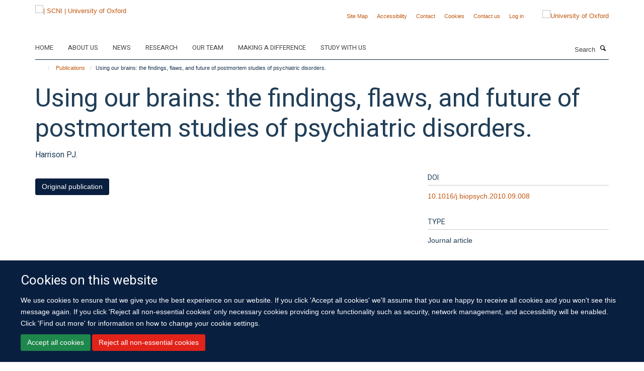

--- FILE ---
content_type: text/html;charset=utf-8
request_url: https://www.scni.ox.ac.uk/publications/110392
body_size: 9426
content:
<!doctype html>
<html xmlns="http://www.w3.org/1999/xhtml" lang="en" xml:lang="en">

    <head><base href="https://www.scni.ox.ac.uk/publications/110392/" />
        <meta charset="utf-8" />
        <meta name="viewport" content="width=device-width, initial-scale=1.0" />
        <meta name="apple-mobile-web-app-capable" content="yes" />
        <meta name="apple-mobile-web-app-title" content="Haiku" />
        
        <meta http-equiv="Content-Type" content="text/html; charset=utf-8" /><meta name="citation_title" content="Using our brains: the findings, flaws, and future of postmortem studies of psychiatric disorders." /><meta name="citation_author" content="Harrison PJ." /><meta name="citation_publication_date" content="2011/01/15" /><meta name="citation_journal_title" content="Biol Psychiatry" /><meta name="citation_volume" content="69" /><meta name="citation_firstpage" content="102" /><meta name="citation_lastpage" content="103" /><meta name="og:title" content="Using our brains: the findings, flaws, and future of postmortem studies of psychiatric disorders." /><meta name="og:url" content="https://www.scni.ox.ac.uk/publications/110392" /><meta name="twitter:card" content="summary" /><meta name="twitter:title" content="Using our brains: the findings, flaws, and future of postmortem studies of psychiatric disorders." /><meta name="generator" content="Plone - http://plone.org" /><meta itemprop="url" content="https://www.scni.ox.ac.uk/publications/110392" /><title>Using our brains: the findings, flaws, and future of postmortem studies of psychiatric disorders. — | SCNI | University of Oxford</title>
        
        
        
        
        
    <link rel="stylesheet" type="text/css" media="screen" href="https://www.scni.ox.ac.uk/portal_css/Turnkey%20Theme/resourcecollective.cookielawcookielaw-cachekey-e2e493368e20950bc9aad19e3d376028.css" /><link rel="stylesheet" type="text/css" href="https://www.scni.ox.ac.uk/portal_css/Turnkey%20Theme/themebootstrapcssselect2-cachekey-61d3950f4793c5a1535ea0ec96f5d97f.css" /><link rel="stylesheet" type="text/css" href="https://www.scni.ox.ac.uk/portal_css/Turnkey%20Theme/themebootstrapcssmagnific.popup-cachekey-8858f909984a9ae57f68b2ea33da3c49.css" /><link rel="stylesheet" type="text/css" media="screen" href="https://www.scni.ox.ac.uk/portal_css/Turnkey%20Theme/resourcecollective.covercsscover-cachekey-e554de75e6a606c51a1175b9c46bbdae.css" /><link rel="stylesheet" type="text/css" media="screen" href="https://www.scni.ox.ac.uk/portal_css/Turnkey%20Theme/resourcehaiku.coveroverlays-cachekey-26e5a9adf87ff4ca3ed2beff626a9ec5.css" /><link rel="stylesheet" type="text/css" href="https://www.scni.ox.ac.uk/portal_css/Turnkey%20Theme/resourcehaiku.coverhaiku.chooser-cachekey-3c0dd652955819c47b7e4309ff808ca9.css" /><link rel="stylesheet" type="text/css" href="https://www.scni.ox.ac.uk/portal_css/Turnkey%20Theme/resourcehaiku.widgets.imagehaiku.image.widget-cachekey-073d8cc231044f05ffca6488ffb9627e.css" /><link rel="stylesheet" type="text/css" media="screen" href="https://www.scni.ox.ac.uk/++resource++haiku.core.vendor/prism.min.css" /><link rel="canonical" href="https://www.scni.ox.ac.uk/publications/110392" /><link rel="search" href="https://www.scni.ox.ac.uk/@@search" title="Search this site" /><link rel="shortcut icon" type="image/x-icon" href="https://www.scni.ox.ac.uk/favicon.ico?v=ee16a20c-f889-11f0-a72e-051ec24d17be" /><link rel="apple-touch-icon" href="https://www.scni.ox.ac.uk/apple-touch-icon.png?v=ee16a20d-f889-11f0-a72e-051ec24d17be" /><script type="text/javascript" src="https://www.scni.ox.ac.uk/portal_javascripts/Turnkey%20Theme/resourcecollective.cookielawcookielaw_disabler-cachekey-589bc867a64a541a76dda67d77c710b3.js"></script><script type="text/javascript" src="https://www.scni.ox.ac.uk/portal_javascripts/Turnkey%20Theme/themebootstrapjsvendorrespond-cachekey-e252801030434a4513b5e078162c0d6e.js"></script><script type="text/javascript" src="https://www.scni.ox.ac.uk/portal_javascripts/Turnkey%20Theme/resourceplone.app.jquery-cachekey-6790fbab3e817c8b51b3f7d2b4f1b67c.js"></script><script type="text/javascript" src="https://www.scni.ox.ac.uk/portal_javascripts/Turnkey%20Theme/++theme++bootstrap/js/vendor/bootstrap.js"></script><script type="text/javascript" src="https://www.scni.ox.ac.uk/portal_javascripts/Turnkey%20Theme/themebootstrapjspluginsvendorjquery.trunk8-cachekey-5dfd8b290d763bd84880d2917c38568f.js"></script><script type="text/javascript" src="https://www.scni.ox.ac.uk/portal_javascripts/Turnkey%20Theme/plone_javascript_variables-cachekey-e3c907aa5f8a1aae4b257656c775e6e3.js"></script><script type="text/javascript" src="https://www.scni.ox.ac.uk/portal_javascripts/Turnkey%20Theme/resourceplone.app.jquerytools-cachekey-98678d0322a6956bb4b9ebf03c6cdeb8.js"></script><script type="text/javascript" src="https://www.scni.ox.ac.uk/portal_javascripts/Turnkey%20Theme/mark_special_links-cachekey-ecf9efb9b52fdcc5efe06af40f2bc60a.js"></script><script type="text/javascript" src="https://www.scni.ox.ac.uk/portal_javascripts/Turnkey%20Theme/resourceplone.app.discussion.javascriptscomments-cachekey-99fb676533205bf0ad3da1544ba0d1cf.js"></script><script type="text/javascript" src="https://www.scni.ox.ac.uk/portal_javascripts/Turnkey%20Theme/themebootstrapjspluginsvendorselect2-cachekey-f1e2bca282b872227ba67b6d7c54105e.js"></script><script type="text/javascript" src="https://www.scni.ox.ac.uk/portal_javascripts/Turnkey%20Theme/++theme++bootstrap/js/plugins/vendor/jquery.html5-placeholder-shim.js"></script><script type="text/javascript" src="https://www.scni.ox.ac.uk/portal_javascripts/Turnkey%20Theme/++theme++bootstrap/js/vendor/hammer.js"></script><script type="text/javascript" src="https://www.scni.ox.ac.uk/portal_javascripts/Turnkey%20Theme/themebootstrapjspluginshaikujquery.navigation-portlets-cachekey-e3718cdd00e232cd33924db0650303ab.js"></script><script type="text/javascript" src="https://www.scni.ox.ac.uk/portal_javascripts/Turnkey%20Theme/themebootstrapjspluginsvendormasonry-cachekey-4a1f2da0cfa3c5722d3dff4b6ccadf7b.js"></script><script type="text/javascript" src="https://www.scni.ox.ac.uk/portal_javascripts/Turnkey%20Theme/themebootstrapjspluginsvendorimagesloaded-cachekey-f6a8067060a83073d63301aecb3c369a.js"></script><script type="text/javascript" src="https://www.scni.ox.ac.uk/portal_javascripts/Turnkey%20Theme/++theme++bootstrap/js/plugins/vendor/jquery.lazysizes.js"></script><script type="text/javascript" src="https://www.scni.ox.ac.uk/portal_javascripts/Turnkey%20Theme/++theme++bootstrap/js/plugins/vendor/jquery.magnific.popup.js"></script><script type="text/javascript" src="https://www.scni.ox.ac.uk/portal_javascripts/Turnkey%20Theme/themebootstrapjspluginsvendorjquery.toc-cachekey-83c76ee7541f944490ca7d570c73cfa3.js"></script><script type="text/javascript" src="https://www.scni.ox.ac.uk/portal_javascripts/Turnkey%20Theme/++theme++bootstrap/js/turnkey-various.js"></script><script type="text/javascript" src="https://www.scni.ox.ac.uk/portal_javascripts/Turnkey%20Theme/resourcecollective.coverjsmain-cachekey-3a6fd2226c02de9fd8b7c31ad2379606.js"></script><script type="text/javascript" src="https://www.scni.ox.ac.uk/portal_javascripts/Turnkey%20Theme/resourcecollective.cookielawcookielaw_banner-cachekey-86551f92a9fea95873b72421439ad0cc.js"></script><script type="text/javascript">
        jQuery(function($){
            if (typeof($.datepicker) != "undefined"){
              $.datepicker.setDefaults(
                jQuery.extend($.datepicker.regional[''],
                {dateFormat: 'mm/dd/yy'}));
            }
        });
        </script><script>(function(w,d,s,l,i){w[l]=w[l]||[];w[l].push({'gtm.start':
new Date().getTime(),event:'gtm.js'});var f=d.getElementsByTagName(s)[0],
j=d.createElement(s),dl=l!='dataLayer'?'&l='+l:'';j.async=true;j.src=
'https://www.googletagmanager.com/gtm.js?id='+i+dl;f.parentNode.insertBefore(j,f);
})(window,document,'script','dataLayer','GTM-NC7Q2DZS');</script><script async="" src="https://www.googletagmanager.com/gtag/js?id=G-NYESSFM5WT"></script><script>
window.dataLayer = window.dataLayer || [];
function gtag(){dataLayer.push(arguments);}
gtag('js', new Date());
gtag('config', 'G-NYESSFM5WT');
</script><script type="text/javascript">
    $(function() {
        $('a[href^="mailto"]').click(function(){
            var email = $(this).attr('href').replace('mailto:', '');
            if (window.ga) {
                ga('send', 'event', 'Email', 'Link', email); }
            if (window.gtag) {
                gtag('event', 'Link', {
                    'event_category': 'Email',
                    'event_label': email }); }
        });
    });
</script><script type="text/javascript">
    $(function() {
        var extensions = ["avi", "css", "doc", "docx", "dmg", "eps", "exe", "jpg", "js", "mov", "mp3", "msi", "pdf", "png", "ppt", "pptx", "rar", "svg", "txt", "vsd", "vxd", "wma", "wmv", "xls", "xlsx", "zip"];
        var extensionsPattern = new RegExp('\.(('+extensions.join(')|(')+'))$$', 'g');
        $('a[href]').filter(function (){
            var href = $(this).attr('href');
            return href.match(extensionsPattern) || href.match(/\/@@download/g);
        }).click(function () {
            var link = $(this).attr('href');
            if (window.ga) {
                ga('send', 'event', 'File', 'Download', link); }
            if (window.gtag) {
                gtag('event', 'Download', {
                    'event_category': 'File',
                    'event_label': link }); }
        });
    });
</script><script type="text/javascript">
    $(function() {
        $('a.link-external, a[rel=external]').click(function(){
            var link = $(this).attr('href');
            if (window.ga) {
                ga('send', 'event', 'External', 'Link', link); }
            if (window.gtag) {
                gtag('event', 'Link', {
                    'event_category': 'External',
                    'event_label': link }); }
        });
    });
</script>
    <link href="https://www.scni.ox.ac.uk/++theme++sublime-oxford-blue/screen.css" rel="stylesheet" />
  
    <link href="https://www.scni.ox.ac.uk/++theme++sublime-oxford-blue/style.css" rel="stylesheet" />
  <style class="extra-css" id="empty-extra-css"></style></head>

    <body class="template-view portaltype-publication site-Plone section-publications subsection-110392 userrole-anonymous no-toolbar mount-030" dir="ltr">
        <!-- Google Tag Manager (noscript) -->
<noscript><iframe src="https://www.googletagmanager.com/ns.html?id=GTM-NC7Q2DZS" height="0" width="0" style="display:none;visibility:hidden"></iframe></noscript>
<!-- End Google Tag Manager (noscript) -->
    <div id="cookienotification">

    <div class="container">
    
        <div class="row">
        
            <div class="col-md-12">
                <h2>
                    Cookies on this website
                </h2>
                
            </div>
        
            <div class="col-md-12">
                <p>
                    We use cookies to ensure that we give you the best experience on our website. If you click 'Accept all cookies' we'll assume that you are happy to receive all cookies and you won't see this message again. If you click 'Reject all non-essential cookies' only necessary cookies providing core functionality such as security, network management, and accessibility will be enabled. Click 'Find out more' for information on how to change your cookie settings.
                </p>
                
            </div>
    
            <div class="col-md-12">
                <a class="btn btn-success cookie-continue" href="https://www.scni.ox.ac.uk/@@enable-cookies?&amp;came_from=https://www.scni.ox.ac.uk/publications/110392">Accept all cookies</a>
                <a class="btn btn-danger cookie-disable" href="https://www.scni.ox.ac.uk/@@disable-cookies?came_from=https://www.scni.ox.ac.uk/publications/110392">Reject all non-essential cookies</a>
                
            </div> 
            
        </div>
    
    </div>
     
</div><div id="site-wrapper" class="container-fluid">

            <div class="modal fade" id="modal" tabindex="-1" role="dialog" aria-hidden="true"></div>

            

            

            <div id="site-header" class="container">

                <div id="site-status"></div>

                

                <header class="row">
                    <div class="col-xs-10 col-sm-6">
                        <a id="primary-logo" title="| SCNI | University of Oxford" href="https://www.scni.ox.ac.uk"><img src="https://www.scni.ox.ac.uk/images/site-logos/standard_scni_logo.jpg" alt="| SCNI | University of Oxford" /></a>
                    </div>
                    <div class="col-sm-6 hidden-xs">
                        <div class="heading-spaced">
                            <div id="site__secondary-logo">
                                
        <a href="https://www.ox.ac.uk" title="University of Oxford" target="_blank" rel="noopener"><img src="https://www.scni.ox.ac.uk/images/site-logos/secondary-logo.png" alt="University of Oxford" class="img-responsive logo-secondary" /></a>
    
                            </div>
                            <div id="site-actions">

        <ul class="list-unstyled list-inline text-right">
    
            
    
            
                
                    <li id="siteaction-sitemap">
                        <a href="https://www.scni.ox.ac.uk/sitemap" title="" accesskey="3">Site Map</a>
                    </li>
                
            
            
                
                    <li id="siteaction-accessibility">
                        <a href="https://www.scni.ox.ac.uk/accessibility" title="" accesskey="0">Accessibility</a>
                    </li>
                
            
            
                
                    <li id="siteaction-contact">
                        <a href="https://www.scni.ox.ac.uk/contact-info" title="" accesskey="9">Contact</a>
                    </li>
                
            
            
                
                    <li id="siteaction-cookie-policy">
                        <a href="https://www.scni.ox.ac.uk/cookies" title="" accesskey="">Cookies</a>
                    </li>
                
            
            
                
                    <li id="siteaction-contact-us">
                        <a href="https://www.scni.ox.ac.uk/about-us/contact-us" title="" accesskey="">Contact us</a>
                    </li>
                
            
            
                
                    <li id="siteaction-login">
                        <a href="https://www.scni.ox.ac.uk/Shibboleth.sso/Login?target=https://www.scni.ox.ac.uk/shibboleth_loggedin?came_from=https://www.scni.ox.ac.uk/publications/110392" title="" accesskey="">Log in</a>
                    </li>
                
            
    
        </ul>
    </div>
                        </div>
                    </div>
                    <div class="col-xs-2 visible-xs">
                        <a href="#mmenu" role="button" class="btn btn-default" aria-label="Toggle menu">
                            <i class="glyphicon glyphicon-menu"></i>
                        </a>
                    </div>
                </header>

                <nav role="navigation">
                    <div class="row">
                        <div class="col-sm-10">
                            <div id="site-bar" class="collapse navbar-collapse">

	    <ul class="nav navbar-nav">

            

	            <li class="dropdown" id="portaltab-home">
	                <a href="https://www.scni.ox.ac.uk/home" title="" data-toggle="" data-hover="dropdown">Home</a>
                    <ul class="dropdown-menu" role="menu">
                        
                            <li>
                                <a href="https://www.scni.ox.ac.uk/study-with-us" title="">Study with us</a>
                            </li>
                        
                    </ul>
	            </li>

            
            

	            <li class="dropdown" id="portaltab-about-us">
	                <a href="https://www.scni.ox.ac.uk/about-us" title="" data-toggle="">About us</a>
                    
	            </li>

            
            

	            <li class="dropdown" id="portaltab-news">
	                <a href="https://www.scni.ox.ac.uk/news" title="" data-toggle="">News</a>
                    
	            </li>

            
            

	            <li class="dropdown" id="portaltab-research">
	                <a href="https://www.scni.ox.ac.uk/research" title="" data-toggle="" data-hover="dropdown">Research</a>
                    <ul class="dropdown-menu" role="menu">
                        
                            <li>
                                <a href="https://www.scni.ox.ac.uk/research/diagnostics-therapeutics-sleep-circadian-rhythms" title="">Diagnostics and Therapeutics for Sleep and Circadian Rhythms</a>
                            </li>
                        
                        
                            <li>
                                <a href="https://www.scni.ox.ac.uk/research/experimental-and-clinical-sleep-medicine" title="">Experimental and Clinical Sleep Medicine</a>
                            </li>
                        
                        
                            <li>
                                <a href="https://www.scni.ox.ac.uk/research/neuroscience-of-sleep-and-circadian-rhythms" title="">Neuroscience of Sleep and Circadian Rhythms</a>
                            </li>
                        
                        
                            <li>
                                <a href="https://www.scni.ox.ac.uk/research/sleep-and-circadian-rhythms-in-illness" title="">Sleep and Circadian Rhythms in Illness</a>
                            </li>
                        
                        
                            <li>
                                <a href="https://www.scni.ox.ac.uk/research/sleep-circadian-rhythms-and-lifelong-health" title="">Sleep, Circadian Rhythms and Lifelong Health</a>
                            </li>
                        
                        
                            <li>
                                <a href="https://www.scni.ox.ac.uk/research/sleep-circadian-rhythms-and-society" title="">Sleep, Circadian Rhythms and Society</a>
                            </li>
                        
                    </ul>
	            </li>

            
            

	            <li class="dropdown" id="portaltab-team">
	                <a href="https://www.scni.ox.ac.uk/team" title="" data-toggle="">Our team</a>
                    
	            </li>

            
            

	            <li class="dropdown" id="portaltab-making-a-difference">
	                <a href="https://www.scni.ox.ac.uk/making-a-difference" title="" data-toggle="" data-hover="dropdown">Making a difference</a>
                    <ul class="dropdown-menu" role="menu">
                        
                            <li>
                                <a href="https://www.scni.ox.ac.uk/making-a-difference/sleep-tips" title="">Sleep Tips</a>
                            </li>
                        
                        
                            <li>
                                <a href="https://www.scni.ox.ac.uk/making-a-difference/how-we-engage-the-public" title="">How we engage the public</a>
                            </li>
                        
                        
                            <li>
                                <a href="https://www.scni.ox.ac.uk/making-a-difference/sleep-and-you" title="">Sleep and you</a>
                            </li>
                        
                    </ul>
	            </li>

            
            

	            <li class="dropdown" id="portaltab-study-with-us">
	                <a href="https://www.scni.ox.ac.uk/study-with-us" title="" data-toggle="" data-hover="dropdown">Study with us</a>
                    <ul class="dropdown-menu" role="menu">
                        
                            <li>
                                <a href="https://www.scni.ox.ac.uk/study-with-us/msc-in-sleep-medicine" title="">MSc in Sleep Medicine</a>
                            </li>
                        
                        
                            <li>
                                <a href="https://www.scni.ox.ac.uk/study-with-us/pgdip-in-sleep-medicine" title="">PGDip in Sleep Medicine</a>
                            </li>
                        
                        
                            <li>
                                <a href="https://www.scni.ox.ac.uk/study-with-us/short-courses-in-sleep-medicine" title="">Short Courses in Sleep Medicine</a>
                            </li>
                        
                        
                            <li>
                                <a href="https://www.scni.ox.ac.uk/study-with-us/cognitive-behavioural-therapy-for-insomnia" title="">Cognitive Behavioural Therapy for Insomnia Masterclass</a>
                            </li>
                        
                        
                            <li>
                                <a href="https://www.scni.ox.ac.uk/study-with-us/sleep_measurement_masterclass" title="">Sleep Measurement Masterclass</a>
                            </li>
                        
                        
                            <li>
                                <a href="https://www.scni.ox.ac.uk/study-with-us/circadian_rhythm_disorders_masterclass" title="">Circadian Rhythm Disorders Masterclass</a>
                            </li>
                        
                    </ul>
	            </li>

            

            

	    </ul>

    </div>
                        </div>
                        <div class="col-sm-2">
                            <form action="https://www.scni.ox.ac.uk/@@search" id="site-search" class="form-inline" role="form">
                                <div class="input-group">
                                    <label class="sr-only" for="SearchableText">Search</label>
                                    <input type="text" class="form-control" name="SearchableText" id="SearchableText" placeholder="Search" />
                                    <span class="input-group-btn">
                                        <button class="btn" type="submit" aria-label="Search"><i class="glyphicon-search"></i></button>
                                    </span>
                                </div>
                            </form>
                        </div>
                    </div>
                </nav>

                <div class="container">
                    <div class="row">
                        <div class="col-md-12">
                            <ol class="breadcrumb" id="site-breadcrumbs"><li><a title="Home" href="https://www.scni.ox.ac.uk"><span class="glyphicon glyphicon-home"></span></a></li><li><a href="https://www.scni.ox.ac.uk/publications">Publications</a></li><li class="active">Using our brains: the findings, flaws, and future of postmortem studies of psychiatric disorders.</li></ol>
                        </div>
                    </div>
                </div>

            </div>

            <div id="content" class="container ">

                            

                            

            

        <div itemscope="" itemtype="http://schema.org/Thing">

            <meta itemprop="url" content="https://www.scni.ox.ac.uk/publications/110392" />

            
                <div id="above-page-header">
    

</div>
            

            
                
                
                    
                        <div class="page-header">
                            <div class="row">
                                    
                                <div class="col-xs-12 col-sm-12">
                                    
                                    
                                        <h1>
                                            <span itemprop="name">Using our brains: the findings, flaws, and future of postmortem studies of psychiatric disorders.</span>
                                            <small>
                                                
                                            </small>
                                        </h1>
                                    
                                    
                                    
                    <div id="below-page-title">
</div>
                    <h5 style="margin:10px 0">Harrison PJ.</h5>
                
                                    
                                </div>
                                    
                                
                                            
                            </div>
                        </div>
                    
                    
                    
                    
                 
            

            
                <div id="below-page-header"></div>
            

            
                <div id="above-page-content"></div>
            

            
                <div class="row">
        
                    <div id="site-content" class="col-sm-8">

                        

                            
                                
                            

                            
                                
                            

                            
                                
                                    
                                
                            
            
                            <div class="row">
                                <div id="site-content-body" class="col-sm-12">
            
                                    
                
                    
                    
                    
                
                                    
                                </div>
            
                                
            
                            </div>
            
                            
                    <p>
                        
                        <a role="button" title="Original publication" class="btn btn-default" target="_blank" rel="noopener" href="http://doi.org/10.1016/j.biopsych.2010.09.008">Original publication</a>
                        
                    </p>

                    
                
                        
        
                    </div>
        
                    <div class="site-sidebar col-sm-4">
        
                        <div id="aside-page-content"></div>
              
                        

                    
                        <h5 class="publication-lead">DOI</h5>
                        <p>
                            <a href="http://doi.org/10.1016/j.biopsych.2010.09.008" target="_blank" rel="noopener">10.1016/j.biopsych.2010.09.008</a>
                        </p>
                    

                    
                        <h5 class="publication-lead">Type</h5>
                        <p>Journal article</p>
                    

                    
                        <h5 class="publication-lead">Journal</h5>
                        <p>Biol Psychiatry</p>
                    

                    

                    

                    

                    
                        <h5 class="publication-lead">Publication Date</h5>
                        <p>15/01/2011</p>
                    

                    
                        <h5 class="publication-lead">Volume</h5>
                        <p>69</p>
                    

                    
                        <h5 class="publication-lead">Pages</h5>
                        <p>
                            102
                            -
                            103
                        </p>
                    

                    

                    

                    
                        <div class="content-box">
                            <h5 class="publication-lead">Keywords</h5>
                            <p>Autopsy, Brain, Brain Chemistry, Brain Diseases, Humans, Mental Disorders, Neuropsychiatry, Postmortem Changes</p>
                        </div>
                    

                
        
                    </div>
        
                </div>
            

            
                <div id="below-page-content"></div>
            
            
        </div>

    

        
                        </div>

            <footer id="site-footer" class="container" itemscope="" itemtype="http://schema.org/WPFooter">
        <hr />
        





    <div class="row" style="margin-bottom:20px">

        <div class="col-md-4">
            
        </div>

        <div class="col-md-8">
            
            
        </div>
    </div>





    <div id="site-actions-footer" class="visible-xs-block" style="margin:20px 0">

        <ul class="list-unstyled list-inline text-center">

            
                
                    <li id="siteaction-sitemap">
                        <a href="https://www.scni.ox.ac.uk/sitemap" title="Site Map" accesskey="3">Site Map</a>
                    </li>
                
            
            
                
                    <li id="siteaction-accessibility">
                        <a href="https://www.scni.ox.ac.uk/accessibility" title="Accessibility" accesskey="0">Accessibility</a>
                    </li>
                
            
            
                
                    <li id="siteaction-contact">
                        <a href="https://www.scni.ox.ac.uk/contact-info" title="Contact" accesskey="9">Contact</a>
                    </li>
                
            
            
                
                    <li id="siteaction-cookie-policy">
                        <a href="https://www.scni.ox.ac.uk/cookies" title="Cookies" accesskey="">Cookies</a>
                    </li>
                
            
            
                
                    <li id="siteaction-contact-us">
                        <a href="https://www.scni.ox.ac.uk/about-us/contact-us" title="Contact us" accesskey="">Contact us</a>
                    </li>
                
            
            
                
                    <li id="siteaction-login">
                        <a href="https://www.scni.ox.ac.uk/Shibboleth.sso/Login?target=https://www.scni.ox.ac.uk/shibboleth_loggedin?came_from=https://www.scni.ox.ac.uk/publications/110392" title="Log in" accesskey="">Log in</a>
                    </li>
                
            

        </ul>
    </div>









    </footer>

        </div><div id="haiku-mmenu">

            <nav id="mmenu" data-counters="true" data-searchfield="true" data-title="Menu" data-search="true">
                <ul>
                    <li>


    <a href="https://www.scni.ox.ac.uk/front-page" class="state-published" title="">
        <span>Sir Jules Thorn Sleep and Circadian Neuroscience Institute</span>
    </a>

</li>
<li>


    <a href="https://www.scni.ox.ac.uk/home" class="state-published" title="">
        <span>Home</span>
    </a>

<ul>
<li>


    <a href="https://www.scni.ox.ac.uk/study-with-us" class="state-published" title="">
        <span>Study with us</span>
    </a>

</li>

</ul>
</li>
<li>


    <a href="https://www.scni.ox.ac.uk/about-us" class="state-published" title="Appropriately initiate 24/365 core competencies after resource-leveling partnerships. Authoritatively initiate clicks-and-mortar metrics rather than parallel potentialities.">
        <span>About us</span>
    </a>

<ul>
<li>


    <a href="https://www.scni.ox.ac.uk/about-us/overview" class="state-published" title="We are a group of scientists and doctors working on circadian timing and disease. We are changing the way we address major challenges of the 21st century: how we treat disease, discover new medicines and handle the longer waking day. We are driving fundamental discoveries into the ancient systems that govern time in our lives.">
        <span>Overview</span>
    </a>

</li>
<li>


    <a href="https://www.scni.ox.ac.uk/about-us/strategic-aims" class="state-published" title="">
        <span>Strategic Aims</span>
    </a>

</li>
<li>


    <a href="https://www.scni.ox.ac.uk/about-us/training-and-fellowships" class="state-published" title="">
        <span>Training and Fellowships</span>
    </a>

</li>
<li>


    <a href="https://www.scni.ox.ac.uk/about-us/work-with-us" class="state-published" title="">
        <span>Work With Us</span>
    </a>

</li>
<li>


    <a href="https://www.scni.ox.ac.uk/about-us/accessibility" class="state-published" title="">
        <span>Accessibility</span>
    </a>

</li>
<li>


    <a href="https://www.scni.ox.ac.uk/about-us/contact-us" class="state-published" title="">
        <span>Contact Us</span>
    </a>

</li>

</ul>
</li>
<li>


    <a href="https://www.scni.ox.ac.uk/news" class="state-published" title="">
        <span>News</span>
    </a>

</li>
<li>


    <a href="https://www.scni.ox.ac.uk/research" class="state-published" title="">
        <span>Research</span>
    </a>

<ul>
<li>


    <a href="https://www.scni.ox.ac.uk/research/neuroscience-of-sleep-1" class="state-published" title="">
        <span>Neuroscience of Sleep</span>
    </a>

</li>
<li>


    <a href="https://www.scni.ox.ac.uk/research/neurodegeneration" class="state-published" title="">
        <span>Neurodegeneration</span>
    </a>

</li>
<li>


    <a href="https://www.scni.ox.ac.uk/research/mental-health" class="state-published" title="">
        <span>Mental Health</span>
    </a>

</li>
<li>


    <a href="https://www.scni.ox.ac.uk/research/metabolism" class="state-published" title="">
        <span>Metabolism</span>
    </a>

</li>
<li>


    <a href="https://www.scni.ox.ac.uk/research/vision-science" class="state-published" title="">
        <span>Vision Science</span>
    </a>

</li>
<li>


    <a href="https://www.scni.ox.ac.uk/research/experimental-and-clinical-sleep-medicine" class="state-published" title="We aim to define the mechanisms and consequences of sleep disorders in order to drive treatment innovation.">
        <span>Experimental and Clinical Sleep Medicine</span>
    </a>

</li>
<li>


    <a href="https://www.scni.ox.ac.uk/research/intensive-care" class="state-published" title="">
        <span>Intensive Care</span>
    </a>

</li>
<li>


    <a href="https://www.scni.ox.ac.uk/research/diagnostics-therapeutics-sleep-circadian-rhythms" class="state-published" title="We identify and translate to the clinics new drugs, targets and mechanisms regulating sleep, circadian rhythms and associated disorders.">
        <span>Diagnostics and Therapeutics for Sleep and Circadian Rhythms</span>
    </a>

</li>
<li>


    <a href="https://www.scni.ox.ac.uk/research/neuroscience-of-sleep-and-circadian-rhythms" class="state-published" title="Our aim is to understand the specific mechanisms underlying sleep and circadian rhythms, as well as how our environment regulates these processes in health and disease.">
        <span>Neuroscience of Sleep and Circadian Rhythms</span>
    </a>

</li>
<li>


    <a href="https://www.scni.ox.ac.uk/research/sleep-and-circadian-rhythms-in-illness" class="state-published" title="">
        <span>Sleep and Circadian Rhythms in Illness</span>
    </a>

</li>
<li>


    <a href="https://www.scni.ox.ac.uk/research/sleep-circadian-rhythms-and-society" class="state-published" title="">
        <span>Sleep, Circadian Rhythms and Society</span>
    </a>

</li>
<li>


    <a href="https://www.scni.ox.ac.uk/research/patient-and-public-involvement" class="state-published" title="">
        <span>Patient and Public Involvement</span>
    </a>

</li>
<li>


    <a href="https://www.scni.ox.ac.uk/research/sleep-circadian-rhythms-and-lifelong-health" class="state-published" title="">
        <span>Sleep, Circadian Rhythms and Lifelong Health</span>
    </a>

</li>
<li>


    <a href="https://www.scni.ox.ac.uk/research/genetics-and-population-health" class="state-published" title="">
        <span>Genetics and Population Health</span>
    </a>

</li>
<li>


    <a href="https://www.scni.ox.ac.uk/research/imaging" class="state-published" title="">
        <span>Imaging</span>
    </a>

</li>
<li>


    <a href="https://www.scni.ox.ac.uk/research/experimental-and-clinical-sleep-medicine-group" class="state-published" title="The Experimental and Clinical Sleep Medicine group is jointly led by Professor Colin Espie and Professor Simon Kyle. Our research aims to 1) elucidate the mechanisms underpinning chronic sleep disruption; 2) understand the role of sleep disruption in driving adverse health outcomes; and 3) develop interventions to treat sleep and circadian rhythm disruption. We conduct human experimental and clinical studies on sleep and disorders of sleep. Our research programme is supported by the National Institute of Health Research through the Oxford Health Biomedical Research Centre, Health Technology Assessment Programme, and Efficacy and Mechanisms Evaluation Programme, and Wellcome Trust.">
        <span>Experimental and Clinical Sleep Medicine</span>
    </a>

</li>
<li>


    <a href="https://www.scni.ox.ac.uk/research/neuroscience-of-circadian-rhythms" class="state-published" title="">
        <span>Neuroscience of Circadian Rhythms</span>
    </a>

</li>
<li>


    <a href="https://www.scni.ox.ac.uk/research/role-of-light" class="state-published" title="">
        <span>Role of Light</span>
    </a>

</li>
<li>


    <a href="https://www.scni.ox.ac.uk/research/shift-work" class="state-published" title="">
        <span>Shift Work</span>
    </a>

</li>
<li>


    <a href="https://www.scni.ox.ac.uk/research/sleep-in-historical-perspective" class="state-published" title="">
        <span>Sleep in Historical Perspective</span>
    </a>

</li>
<li>


    <a href="https://www.scni.ox.ac.uk/research/adolescent-sleep" class="state-published" title="">
        <span>Adolescent sleep</span>
    </a>

</li>
<li>


    <a href="https://www.scni.ox.ac.uk/research/the-jagannath-lab" class="state-published" title="We study the molecular neuroscience underpinning circadian rhythms and sleep.">
        <span>The Jagannath Lab</span>
    </a>

</li>

</ul>
</li>
<li>


    <a href="https://www.scni.ox.ac.uk/team" class="state-published" title="">
        <span>Our team</span>
    </a>

</li>
<li>


    <a href="https://www.scni.ox.ac.uk/making-a-difference" class="state-published" title="">
        <span>Making a difference</span>
    </a>

<ul>
<li>


    <a href="https://www.scni.ox.ac.uk/making-a-difference/how-we-engage-the-public" class="state-published" title="">
        <span>How we engage the public</span>
    </a>

<ul>
<li>


    <a href="https://www.scni.ox.ac.uk/making-a-difference/how-we-engage-the-public/workshop" class="state-published" title="">
        <span>Workshops</span>
    </a>

</li>
<li>


    <a href="https://www.scni.ox.ac.uk/making-a-difference/how-we-engage-the-public/interactive-stands" class="state-published" title="">
        <span>Interactive stands</span>
    </a>

</li>
<li>


    <a href="https://www.scni.ox.ac.uk/making-a-difference/how-we-engage-the-public/festivals" class="state-published" title="">
        <span>Festivals</span>
    </a>

</li>

</ul>
</li>
<li>


    <a href="https://www.scni.ox.ac.uk/making-a-difference/sleep-and-you" class="state-published" title="">
        <span>Sleep and you</span>
    </a>

<ul>
<li>


    <a href="https://www.scni.ox.ac.uk/making-a-difference/sleep-and-you/what-makes-you-tick" class="state-published" title="How do you know when it's time to wake up or go to sleep? More powerful than any alarm are your circadian rhythms. In this animation we take a look at how these rhythms work and what controls them.">
        <span>What makes you tick?</span>
    </a>

</li>
<li>


    <a href="https://www.scni.ox.ac.uk/making-a-difference/sleep-and-you/the-importance-of-sleep" class="state-published" title="How do you know when it's time to wake up or go to sleep? More powerful than any alarm are your circadian rhythms -natural biological rhythms regulated by exposure to light. We joined Dr Chris Harvey - in bed!">
        <span>The importance of sleep</span>
    </a>

</li>
<li>


    <a href="https://www.scni.ox.ac.uk/making-a-difference/sleep-and-you/sleep-research-at-the-cheltenham-science-festival" class="state-published" title="Join sleep-deprived presenter of Radio 4′s Today's programme, Evan Davis, and Oxford researcher Professor Russell Foster on the subject of sleep. Filmed at the Cheltenham Science Festival.">
        <span>Evan Davis and Russell Foster</span>
    </a>

</li>
<li>


    <a href="https://www.scni.ox.ac.uk/making-a-difference/sleep-and-you/victorian-and-modern-sleep-researchers" class="state-published" title="Russell Foster and Sally Shuttleworth explore some of the key differences and similarities in the way that Victorian and modern researchers studied/study sleep.">
        <span>Victorian and modern sleep researchers</span>
    </a>

</li>
<li>


    <a href="https://www.scni.ox.ac.uk/making-a-difference/sleep-and-you/sleep-and-dreams" class="state-published" title="Part of the Understanding Mental Health series, hosted by the Department of Psychiatry">
        <span>Sleep and Dreams</span>
    </a>

</li>

</ul>
</li>

</ul>
</li>
<li>


    <a href="https://www.scni.ox.ac.uk/study-with-us" class="state-published" title="">
        <span>Study with us</span>
    </a>

<ul>
<li>


    <a href="https://www.scni.ox.ac.uk/study-with-us/study-with-us" class="state-published" title="We offer specialised education in Sleep Medicine from two-year Master's courses to two-day CPD training options.">
        <span>Oxford Online Programme in Sleep Medicine</span>
    </a>

</li>
<li>


    <a href="https://www.scni.ox.ac.uk/study-with-us/why-study-sleep-medicine-at-oxford" class="state-published" title="">
        <span>Why study Sleep Medicine at Oxford?</span>
    </a>

</li>
<li>


    <a href="https://www.scni.ox.ac.uk/study-with-us/msc-in-sleep-medicine" class="state-published" title="">
        <span>MSc in Sleep Medicine</span>
    </a>

</li>
<li>


    <a href="https://www.scni.ox.ac.uk/study-with-us/pgdip-in-sleep-medicine" class="state-published" title="">
        <span>PGDip in Sleep Medicine</span>
    </a>

</li>
<li>


    <a href="https://www.scni.ox.ac.uk/study-with-us/residential-school" class="state-published" title="">
        <span>MSc/PGDip Residential School</span>
    </a>

</li>
<li>


    <a href="https://www.scni.ox.ac.uk/study-with-us/who-are-our-students" class="state-published" title="">
        <span>MSc/PGDip Student Demographics</span>
    </a>

</li>
<li>


    <a href="https://www.scni.ox.ac.uk/study-with-us/funding" class="state-published" title="">
        <span>Sleep Medicine MSc/PGDip Funding</span>
    </a>

</li>
<li>


    <a href="https://www.scni.ox.ac.uk/frequently-asked-questions/" class="state-published" title="">
        <span>MSc/PGDip FAQS</span>
    </a>

</li>
<li>


    <a href="https://www.scni.ox.ac.uk/study-with-us/modules" class="state-published" title="The 8 core modules of the MSc/PGDip in Sleep Medicine, which may also be taken as standalone short courses">
        <span>Modules</span>
    </a>

</li>
<li>


    <a href="https://www.scni.ox.ac.uk/study-with-us/short-courses-in-sleep-medicine" class="state-published" title="Core modules from the MSc/PGDip in Sleep Medicine may be taken as standalone short courses, usually approximately 6 weeks in length">
        <span>Short Courses in Sleep Medicine</span>
    </a>

<ul>
<li>


    <a href="https://www.scni.ox.ac.uk/study-with-us/short-courses-in-sleep-medicine/the-physiological-basis-of-sleep" class="state-published" title="">
        <span>The Physiological Basis of Sleep Short Course</span>
    </a>

</li>
<li>


    <a href="https://www.scni.ox.ac.uk/study-with-us/short-courses-in-sleep-medicine/introduction-to-sleep-medicine-and-methodological-approaches" class="state-published" title="">
        <span>Introduction to Sleep Medicine and Methodological Approaches</span>
    </a>

</li>
<li>


    <a href="https://www.scni.ox.ac.uk/study-with-us/short-courses-in-sleep-medicine/circadian-rhythm-disruption-and-sleep" class="state-published" title="">
        <span>Circadian Rhythm Disruption and Sleep</span>
    </a>

</li>
<li>


    <a href="https://www.scni.ox.ac.uk/study-with-us/short-courses-in-sleep-medicine/insomnias" class="state-published" title="">
        <span>Insomnia</span>
    </a>

</li>
<li>


    <a href="https://www.scni.ox.ac.uk/study-with-us/short-courses-in-sleep-medicine/sleep-disordered-breathing-and-sleep-related-movement-disorders" class="state-published" title="">
        <span>Sleep Disordered Breathing and Sleep-related Movement Disorders</span>
    </a>

</li>
<li>


    <a href="https://www.scni.ox.ac.uk/study-with-us/short-courses-in-sleep-medicine/hypersomnias-and-parasomnias" class="state-published" title="">
        <span>Hypersomnias and Parasomnias</span>
    </a>

</li>
<li>


    <a href="https://www.scni.ox.ac.uk/study-with-us/short-courses-in-sleep-medicine/sleep-in-specialist-populations" class="state-published" title="">
        <span>Sleep in Specialist Populations</span>
    </a>

</li>
<li>


    <a href="https://www.scni.ox.ac.uk/study-with-us/short-courses-in-sleep-medicine/sleep-and-society" class="state-published" title="">
        <span>Sleep and Society</span>
    </a>

</li>

</ul>
</li>
<li>


    <a href="https://www.scni.ox.ac.uk/study-with-us/masterclasses" class="state-published" title="The 8 core modules of the MSc/PGDip in Sleep Medicine, which may also be taken as standalone short courses">
        <span>Masterclasses</span>
    </a>

</li>
<li>


    <a href="https://www.scni.ox.ac.uk/study-with-us/cognitive-behavioural-therapy-for-insomnia" class="state-published" title="">
        <span>Cognitive Behavioural Therapy for Insomnia Masterclass</span>
    </a>

</li>
<li>


    <a href="https://www.scni.ox.ac.uk/study-with-us/sleep_measurement_masterclass" class="state-published" title="">
        <span>Sleep Measurement Masterclass</span>
    </a>

</li>
<li>


    <a href="https://www.scni.ox.ac.uk/study-with-us/circadian_rhythm_disorders_masterclass" class="state-published" title="">
        <span>Circadian Rhythm Disorders Masterclass</span>
    </a>

</li>
<li>


    <a href="https://www.scni.ox.ac.uk/study-with-us/oxford-online-programme-in-sleep-medicine-team" class="state-published" title="">
        <span>Contact the Oxford Online Programme in Sleep Medicine Team</span>
    </a>

</li>

</ul>
</li>

                </ul>
            </nav>

            <script type="text/javascript">
                $(document).ready(function() {
                    var menu = $("#mmenu");
                    menu.mmenu({
                        navbar: {title: menu.data("title")},
                        counters: menu.data("counters"),
                        searchfield: menu.data("search") ? {"resultsPanel": true} : {},
                        navbars: menu.data("search") ? {"content": ["searchfield"]} : {}
                    });
                    // fix for bootstrap modals
                    // http://stackoverflow.com/questions/35038146/bootstrap-modal-and-mmenu-menu-clashing
                    $(".mm-slideout").css("z-index", "auto");
                });
            </script>

         </div>

        <script type="application/ld+json">
{
  "@context": "https://schema.org",
  "@type": "CollegeOrUniversity",
  "@id": "https://www.scni.ox.ac.uk#org",
  "name": "Sir Jules Thorn Sleep and Circadian Neuroscience Institute (SCNI), University of Oxford",
  "url": "https://www.scni.ox.ac.uk",
  "parentOrganization": {
    "@type": "CollegeOrUniversity",
    "name": "University of Oxford",
    "url": "https://www.ox.ac.uk"
  },
  "inLanguage": "en-GB"
}
</script>


    
    
      <script type="text/javascript" src="https://www.scni.ox.ac.uk/++resource++haiku.core.vendor/prism.min.js"></script>
    
  

    <script type="text/javascript">
        function deleteAllCookies() {
            var cookies = document.cookie.split("; ");
            for (var c = 0; c < cookies.length; c++) {
                if (!HAIKU_ALLOWED_COOKIES.some(v => cookies[c].includes(v))) {
                    var d = window.location.hostname.split(".");
                    while (d.length > 0) {    
                        var cookieBase1 = encodeURIComponent(cookies[c].split(";")[0].split("=")[0]) + '=; expires=Thu, 01-Jan-1970 00:00:01 GMT; domain=' + d.join('.') + '; path=';
                        var cookieBase2 = encodeURIComponent(cookies[c].split(";")[0].split("=")[0]) + '=; expires=Thu, 01-Jan-1970 00:00:01 GMT; domain=.' + d.join('.') + '; path=';
                        var p = location.pathname.split('/');
                        document.cookie = cookieBase1 + '/';
                        document.cookie = cookieBase2 + '/';
                        while (p.length > 0) {
                            document.cookie = cookieBase1 + p.join('/');
                            document.cookie = cookieBase2 + p.join('/');
                            p.pop();
                        };
                        d.shift();
                    }
                }
            }
        };
        if (!(document.cookie.includes('haiku_cookies_enabled'))) {
            deleteAllCookies();
        }
    </script>
    
</body>

</html>